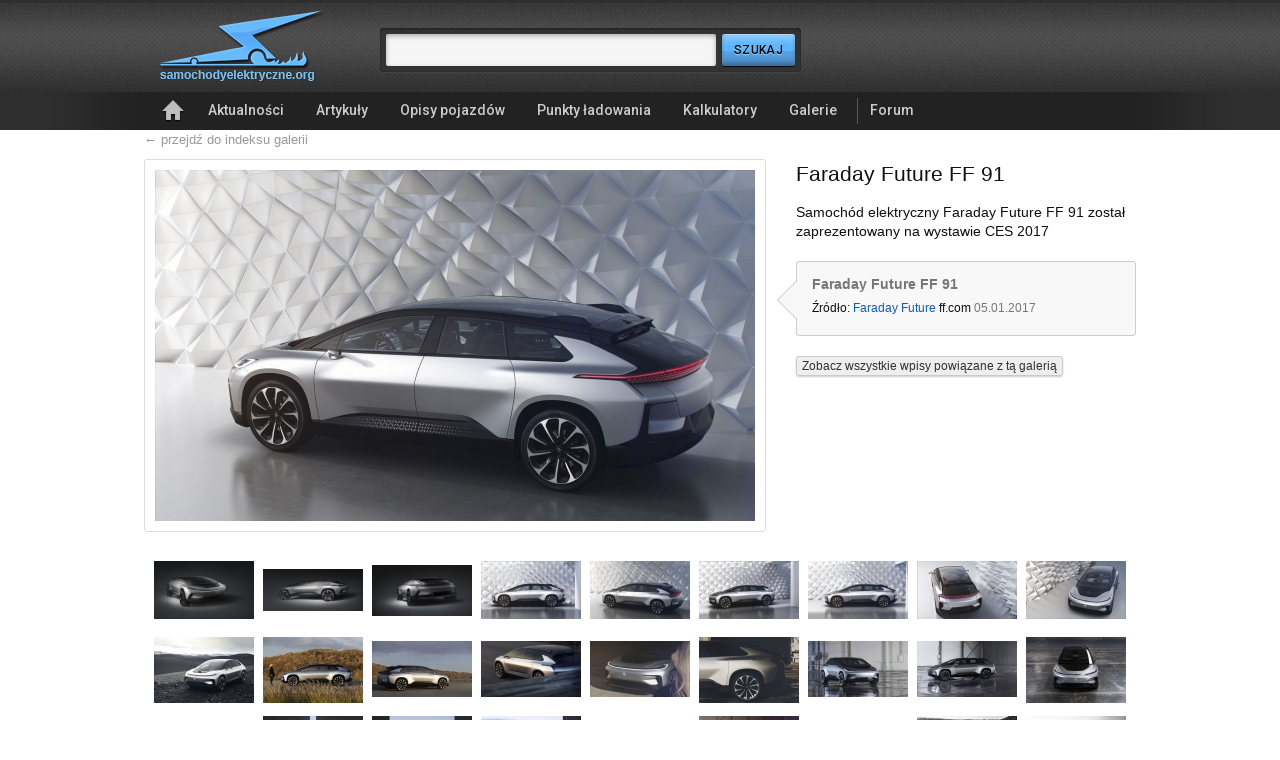

--- FILE ---
content_type: text/html; charset=utf-8
request_url: http://samochodyelektryczne.org/galerie/faraday_future_ff_91/faraday_future_ff_91_5.htm
body_size: 4682
content:
<!DOCTYPE html>
<html lang=pl>
<head>
    <meta charset=utf-8>
    <title>Faraday Future FF 91 – SamochodyElektryczne.org</title>
    <meta name=robots content="index,follow,archive,noodp,noydir">
    <meta name="description" lang="pl" content="Największy polski serwis o pojazdach elektrycznych. Aktualności z kraju i ze świata, opis&nbsp;ponad 750 pojazdów, zdjęcia, filmy, analizy, punkty ładowania">
    <meta name="keywords" content="auta elektryczne, motocykle elektryczne, ciężarówki elektryczne, punkty ładowania, terminale ładowania, szybka ładowarka, szybkie ładowanie, infrastruktura ładowania, akumulatory litowo-jonowe, ceny samochodów elektrycznych, EV, rowery elektryczne, napędy trakcyjne, silniki trakcyjne">
    <link href='http://fonts.googleapis.com/css?family=Roboto:500&amp;subset=latin-ext' rel='stylesheet' type='text/css'>
    <link rel="stylesheet" type="text/css" href="../../tpl/css/common/index3.css?v=20122.06.19">
	<link rel="alternate" type="application/rss+xml" title="RSS" href="http://samochodyelektryczne.org/rss/latest.xml">
    <link rel="icon" type="image/png" href="../../gfx/favicon1.png">
    <!--[if lt IE 9]><script>document.createElement("header");document.createElement("footer");document.createElement("section");document.createElement("aside");document.createElement("nav");document.createElement("article");document.createElement("hgroup" );document.createElement("time");</script><![endif]-->
	<script type="text/javascript" src="https://ajax.googleapis.com/ajax/libs/jquery/1.7/jquery.min.js"></script>
</head>
    


<body>

<!--
<style type="text/css">
#cookie-police{border-radius:3px;box-shadow:0 0 3px #aaa;width:900px;background:#ffa;border: 1px solid #B7B7B7;font-size:11px;line-height: 1.4;margin:10px auto;padding:15px 0;position:relative;text-align:center;}
#cookie-close{cursor:pointer;position:absolute;right:10px;top:5px;background:url('../../gfx/close-small.gif') no-repeat left 3px transparent;padding-left:14px;}
#cookie-police a{color:#0E5DCA;text-decoration:underline;}
</style>
<div id="cookie-police">
    <p>
        Strona korzysta z plików cookies w celu realizacji usług i zgodnie z
        <a href="http://www.samochodyelektryczne.org/polityka_plikow_cookies.htm">Polityką Plików Cookies</a>.
        <br> Możesz określić warunki przechowywania lub dostępu do plików cookies w Twojej przeglądarce internetowej.
    </p>
    <span id="cookie-close" class="btn"> zamknij</span>
</div>
-->	

<!--TOP--><header id="top">
    <!--logo--><h1 id="logo">
        <a href="../../">
            <img src="../../tpl/gfx/samochody-elektryczne-logo.png" alt="SamochodyElektryczne.org">
        </a>
    <!--/logo--></h1>

    <!--search--><form id="search" method="post" action="../../szukaj/index.htm" class="search">
        <fieldset>
            <input class="res1 sty3" type="text" name="search_query" required >
            <input class="res1" id="button-search" type="submit" value="Szukaj" title="Szukaj" name="search">
        </fieldset>
    <!--/search--></form>

    <!--toolbar--><div id="toolbar">
        <ul>
			            	<!-- <li><a href="../../logowanie.html">Logowanie</a></li> -->
            	<!-- <li><a href="../../rejestracja/">Rejestracja</a></li> -->
			      
        </ul>
    <!--/toolbar--></div>

    <!--navigation--><nav id="navigation">
        <ul>
            <li><a href="../../" title="Strona główna" class="icon-home">Strona główna</a></li>
            <li><a href="../../kategorie/display_rotator.htm">Aktualności</a></li>
            <li><a href="../../kategorie/display_right1.htm">Artykuły</a></li>
            <li><a href="../../kategorie/display_left.htm">Opisy pojazdów</a></li>
            <li><a href="../../kategorie/display_right2.htm">Punkty ładowania</a></li>
            <li><a href="../../kalkulatory/">Kalkulatory</a></li>
            <li><a href="../../galerie/">Galerie</a></li>
            <li class="forum"><a href="http://forum.samochodyelektryczne.org/">Forum</a></li>
        </ul>
    <!--/navigation--></nav>

<!--/TOP--></header>

	



	<!-- ponizszy kod dodany jest do obslugi komunikatow pod naglowkiem -->
												<!-- end -->










<section id="main2">  

    <a class="back" href="../../galerie/index.htm" class="index">&larr; przejdź do indeksu galerii</a>
 

	<!-- 
  <div id="google_top">
    <script type="text/javascript">
        google_ad_client = "ca-pub-4355095907713690";
        google_ad_slot = "6301973342";
        google_ad_width = 750;
        google_ad_height = 200;
    </script>
	-->
    <!-- SEorg Galeria Billboard :: 750x200, utworzono 16-07-12 -->
 
<!-- 
   <script type="text/javascript"
    src="//pagead2.googlesyndication.com/pagead/show_ads.js">
    </script>
  </div>
-->


    <!--
        -->

    <div id="gallery-showitem">
        <div class="marker1">
            <a href="../../img/faraday_future_ff_91/zoom/faraday_future_ff_91_5.jpg">
                <img src="../../img/faraday_future_ff_91/1/faraday_future_ff_91_5.jpg" alt="Faraday Future FF 91">
            </a>
        </div>

        <div class="marker2">
            <h1 class="list-articles-head">Faraday Future FF 91</h1>
            <p>Samochód elektryczny Faraday Future FF 91 został zaprezentowany na wystawie CES 2017</p>
            <ul>
                <li><strong>Faraday Future FF 91</strong></li>
                
                            <li>
                    Źródło: <a href="https://www.ff.com/en/media/ff-91-press-release/">Faraday Future</a> <cite>ff.com</cite> <time>05.01.2017</time>                </li>
             
            </ul>     
            
            
            
				<p>
                <a class="sty6" href="powiazane.htm">Zobacz wszystkie wpisy powiązane z tą galerią</a>
                </p>
                <!--<h3>Powiązane artykuły</h3>
                <ul>
                                        <li><a href="../../faraday_future_ff_91.htm">Faraday Future FF 91</a></li>
                                        <li><a href="../../faraday_future_ff_91_na_wystawie_ces_2017.htm">Faraday Future FF 91 na wystawie CES 2017</a></li>
                                        <li><a href="../../faraday_future_ff_91_-_64000_rezerwacji_w_36_godzin.htm">Faraday Future FF 91 - 64.000 rezerwacji w 36 godzin?</a></li>
                                        <li><a href="../../faraday_future_chyli_sie_ku_upadkowi.htm">Faraday Future chyli się ku upadkowi</a></li>
                                        <li><a href="../../faraday_future_demonstruje_ff_91_w_ruchu_ulicznym.htm">Faraday Future demonstruje FF 91 w ruchu ulicznym</a></li>
                                        <li><a href="../../faraday_future_przygotowuje_sie_do_startu_ff_91_w_pikes_peak.htm">Faraday Future przygotowuje się do startu FF 91 w Pikes Peak</a></li>
                                        <li><a href="../../faraday_future_nie_zbuduje_zakladu_w_nevadzie__sytuacja_podbramkowa.htm">Faraday Future nie zbuduje zakładu w Nevadzie. Sytuacja podbramkowa</a></li>
                                        <li><a href="../../faraday_future_zamierza_leasingowac_zaklad_produkcyjny_w_kalifornii.htm">Faraday Future zamierza leasingować zakład produkcyjny w Kalifornii</a></li>
                                    </ul>

                                    <footer>
                        <a href="powiazane.htm">Pokaż wszystkie powiązane artykuły &raquo;</a>
                    </footer>
                -->

                    </div>

            </div>

    <div id="gallery-thumbs">
        <ul>
                                    <li>
                <a href="../../galerie/faraday_future_ff_91/faraday_future_ff_91_1.htm">
                    <img src="../../img/faraday_future_ff_91/3/faraday_future_ff_91_1.jpg" alt="Faraday Future FF 91">
                </a>
            </li>
                        <li>
                <a href="../../galerie/faraday_future_ff_91/faraday_future_ff_91_2.htm">
                    <img src="../../img/faraday_future_ff_91/3/faraday_future_ff_91_2.jpg" alt="Faraday Future FF 91">
                </a>
            </li>
                        <li>
                <a href="../../galerie/faraday_future_ff_91/faraday_future_ff_91_3.htm">
                    <img src="../../img/faraday_future_ff_91/3/faraday_future_ff_91_3.jpg" alt="Faraday Future FF 91">
                </a>
            </li>
                        <li>
                <a href="../../galerie/faraday_future_ff_91/faraday_future_ff_91_4.htm">
                    <img src="../../img/faraday_future_ff_91/3/faraday_future_ff_91_4.jpg" alt="Faraday Future FF 91">
                </a>
            </li>
                        <li>
                <a href="../../galerie/faraday_future_ff_91/faraday_future_ff_91_5.htm">
                    <img src="../../img/faraday_future_ff_91/3/faraday_future_ff_91_5.jpg" alt="Faraday Future FF 91">
                </a>
            </li>
                        <li>
                <a href="../../galerie/faraday_future_ff_91/faraday_future_ff_91_6.htm">
                    <img src="../../img/faraday_future_ff_91/3/faraday_future_ff_91_6.jpg" alt="Faraday Future FF 91">
                </a>
            </li>
                        <li>
                <a href="../../galerie/faraday_future_ff_91/faraday_future_ff_91_7.htm">
                    <img src="../../img/faraday_future_ff_91/3/faraday_future_ff_91_7.jpg" alt="Faraday Future FF 91">
                </a>
            </li>
                        <li>
                <a href="../../galerie/faraday_future_ff_91/faraday_future_ff_91_8.htm">
                    <img src="../../img/faraday_future_ff_91/3/faraday_future_ff_91_8.jpg" alt="Faraday Future FF 91">
                </a>
            </li>
                        <li>
                <a href="../../galerie/faraday_future_ff_91/faraday_future_ff_91_9.htm">
                    <img src="../../img/faraday_future_ff_91/3/faraday_future_ff_91_9.jpg" alt="Faraday Future FF 91">
                </a>
            </li>
                        <li>
                <a href="../../galerie/faraday_future_ff_91/faraday_future_ff_91_10.htm">
                    <img src="../../img/faraday_future_ff_91/3/faraday_future_ff_91_10.jpg" alt="Faraday Future FF 91">
                </a>
            </li>
                        <li>
                <a href="../../galerie/faraday_future_ff_91/faraday_future_ff_91_11.htm">
                    <img src="../../img/faraday_future_ff_91/3/faraday_future_ff_91_11.jpg" alt="Faraday Future FF 91">
                </a>
            </li>
                        <li>
                <a href="../../galerie/faraday_future_ff_91/faraday_future_ff_91_12.htm">
                    <img src="../../img/faraday_future_ff_91/3/faraday_future_ff_91_12.jpg" alt="Faraday Future FF 91">
                </a>
            </li>
                        <li>
                <a href="../../galerie/faraday_future_ff_91/faraday_future_ff_91_13.htm">
                    <img src="../../img/faraday_future_ff_91/3/faraday_future_ff_91_13.jpg" alt="Faraday Future FF 91">
                </a>
            </li>
                        <li>
                <a href="../../galerie/faraday_future_ff_91/faraday_future_ff_91_14.htm">
                    <img src="../../img/faraday_future_ff_91/3/faraday_future_ff_91_14.jpg" alt="Faraday Future FF 91">
                </a>
            </li>
                        <li>
                <a href="../../galerie/faraday_future_ff_91/faraday_future_ff_91_15.htm">
                    <img src="../../img/faraday_future_ff_91/3/faraday_future_ff_91_15.jpg" alt="Faraday Future FF 91">
                </a>
            </li>
                        <li>
                <a href="../../galerie/faraday_future_ff_91/faraday_future_ff_91_16.htm">
                    <img src="../../img/faraday_future_ff_91/3/faraday_future_ff_91_16.jpg" alt="Faraday Future FF 91">
                </a>
            </li>
                        <li>
                <a href="../../galerie/faraday_future_ff_91/faraday_future_ff_91_17.htm">
                    <img src="../../img/faraday_future_ff_91/3/faraday_future_ff_91_17.jpg" alt="Faraday Future FF 91">
                </a>
            </li>
                        <li>
                <a href="../../galerie/faraday_future_ff_91/faraday_future_ff_91_18.htm">
                    <img src="../../img/faraday_future_ff_91/3/faraday_future_ff_91_18.jpg" alt="Faraday Future FF 91">
                </a>
            </li>
                        <li>
                <a href="../../galerie/faraday_future_ff_91/faraday_future_ff_91_19.htm">
                    <img src="../../img/faraday_future_ff_91/3/faraday_future_ff_91_19.jpg" alt="Faraday Future FF 91">
                </a>
            </li>
                        <li>
                <a href="../../galerie/faraday_future_ff_91/faraday_future_ff_91_20.htm">
                    <img src="../../img/faraday_future_ff_91/3/faraday_future_ff_91_20.jpg" alt="Faraday Future FF 91">
                </a>
            </li>
                        <li>
                <a href="../../galerie/faraday_future_ff_91/faraday_future_ff_91_21.htm">
                    <img src="../../img/faraday_future_ff_91/3/faraday_future_ff_91_21.jpg" alt="Faraday Future FF 91">
                </a>
            </li>
                        <li>
                <a href="../../galerie/faraday_future_ff_91/faraday_future_ff_91_22.htm">
                    <img src="../../img/faraday_future_ff_91/3/faraday_future_ff_91_22.jpg" alt="Faraday Future FF 91">
                </a>
            </li>
                        <li>
                <a href="../../galerie/faraday_future_ff_91/faraday_future_ff_91_23.htm">
                    <img src="../../img/faraday_future_ff_91/3/faraday_future_ff_91_23.jpg" alt="Faraday Future FF 91">
                </a>
            </li>
                        <li>
                <a href="../../galerie/faraday_future_ff_91/faraday_future_ff_91_24.htm">
                    <img src="../../img/faraday_future_ff_91/3/faraday_future_ff_91_24.jpg" alt="Faraday Future FF 91">
                </a>
            </li>
                        <li>
                <a href="../../galerie/faraday_future_ff_91/faraday_future_ff_91_25.htm">
                    <img src="../../img/faraday_future_ff_91/3/faraday_future_ff_91_25.jpg" alt="Faraday Future FF 91">
                </a>
            </li>
                        <li>
                <a href="../../galerie/faraday_future_ff_91/faraday_future_ff_91_26.htm">
                    <img src="../../img/faraday_future_ff_91/3/faraday_future_ff_91_26.jpg" alt="Faraday Future FF 91">
                </a>
            </li>
                        <li>
                <a href="../../galerie/faraday_future_ff_91/faraday_future_ff_91_27.htm">
                    <img src="../../img/faraday_future_ff_91/3/faraday_future_ff_91_27.jpg" alt="Faraday Future FF 91">
                </a>
            </li>
                        <li>
                <a href="../../galerie/faraday_future_ff_91/faraday_future_ff_91_28.htm">
                    <img src="../../img/faraday_future_ff_91/3/faraday_future_ff_91_28.jpg" alt="Faraday Future FF 91">
                </a>
            </li>
                        <li>
                <a href="../../galerie/faraday_future_ff_91/faraday_future_ff_91_29.htm">
                    <img src="../../img/faraday_future_ff_91/3/faraday_future_ff_91_29.jpg" alt="Faraday Future FF 91">
                </a>
            </li>
                        <li>
                <a href="../../galerie/faraday_future_ff_91/faraday_future_ff_91_30.htm">
                    <img src="../../img/faraday_future_ff_91/3/faraday_future_ff_91_30.jpg" alt="Faraday Future FF 91">
                </a>
            </li>
                        <li>
                <a href="../../galerie/faraday_future_ff_91/faraday_future_ff_91_31.htm">
                    <img src="../../img/faraday_future_ff_91/3/faraday_future_ff_91_31.jpg" alt="Faraday Future FF 91">
                </a>
            </li>
                        <li>
                <a href="../../galerie/faraday_future_ff_91/faraday_future_ff_91_32.htm">
                    <img src="../../img/faraday_future_ff_91/3/faraday_future_ff_91_32.jpg" alt="Faraday Future FF 91">
                </a>
            </li>
                        <li>
                <a href="../../galerie/faraday_future_ff_91/faraday_future_ff_91_33.htm">
                    <img src="../../img/faraday_future_ff_91/3/faraday_future_ff_91_33.jpg" alt="Faraday Future FF 91">
                </a>
            </li>
                        <li>
                <a href="../../galerie/faraday_future_ff_91/faraday_future_ff_91_34.htm">
                    <img src="../../img/faraday_future_ff_91/3/faraday_future_ff_91_34.jpg" alt="Faraday Future FF 91">
                </a>
            </li>
                        <li>
                <a href="../../galerie/faraday_future_ff_91/faraday_future_ff_91_35.htm">
                    <img src="../../img/faraday_future_ff_91/3/faraday_future_ff_91_35.jpg" alt="Faraday Future FF 91">
                </a>
            </li>
                        <li>
                <a href="../../galerie/faraday_future_ff_91/faraday_future_ff_91_36.htm">
                    <img src="../../img/faraday_future_ff_91/3/faraday_future_ff_91_36.jpg" alt="Faraday Future FF 91">
                </a>
            </li>
                        <li>
                <a href="../../galerie/faraday_future_ff_91/faraday_future_ff_91_37.htm">
                    <img src="../../img/faraday_future_ff_91/3/faraday_future_ff_91_37.jpg" alt="Faraday Future FF 91 - kabel do ładowania z terminalu garażowego">
                </a>
            </li>
                        <li>
                <a href="../../galerie/faraday_future_ff_91/faraday_future_ff_91_38.htm">
                    <img src="../../img/faraday_future_ff_91/3/faraday_future_ff_91_38.jpg" alt="Faraday Future FF 91 - garażowy terminal ładowania">
                </a>
            </li>
                        <li>
                <a href="../../galerie/faraday_future_ff_91/faraday_future_ff_91_39.htm">
                    <img src="../../img/faraday_future_ff_91/3/faraday_future_ff_91_39.jpg" alt="Faraday Future FF 91">
                </a>
            </li>
                        <li>
                <a href="../../galerie/faraday_future_ff_91/faraday_future_ff_91_40.htm">
                    <img src="../../img/faraday_future_ff_91/3/faraday_future_ff_91_40.jpg" alt="Faraday Future FF 91">
                </a>
            </li>
                        <li>
                <a href="../../galerie/faraday_future_ff_91/faraday_future_ff_91_41.htm">
                    <img src="../../img/faraday_future_ff_91/3/faraday_future_ff_91_41.jpg" alt="Faraday Future FF 91">
                </a>
            </li>
                        <li>
                <a href="../../galerie/faraday_future_ff_91/faraday_future_ff_91_42.htm">
                    <img src="../../img/faraday_future_ff_91/3/faraday_future_ff_91_42.jpg" alt="Faraday Future FF 91">
                </a>
            </li>
                        <li>
                <a href="../../galerie/faraday_future_ff_91/faraday_future_ff_91_43.htm">
                    <img src="../../img/faraday_future_ff_91/3/faraday_future_ff_91_43.jpg" alt="Faraday Future FF 91">
                </a>
            </li>
                        <li>
                <a href="../../galerie/faraday_future_ff_91/faraday_future_ff_91_44.htm">
                    <img src="../../img/faraday_future_ff_91/3/faraday_future_ff_91_44.jpg" alt="Faraday Future FF 91">
                </a>
            </li>
                        <li>
                <a href="../../galerie/faraday_future_ff_91/faraday_future_ff_91_45.htm">
                    <img src="../../img/faraday_future_ff_91/3/faraday_future_ff_91_45.jpg" alt="Faraday Future FF 91">
                </a>
            </li>
                        <li>
                <a href="../../galerie/faraday_future_ff_91/faraday_future_ff_91_46.htm">
                    <img src="../../img/faraday_future_ff_91/3/faraday_future_ff_91_46.jpg" alt="Faraday Future FF 91">
                </a>
            </li>
                        <li>
                <a href="../../galerie/faraday_future_ff_91/faraday_future_ff_91_47.htm">
                    <img src="../../img/faraday_future_ff_91/3/faraday_future_ff_91_47.jpg" alt="Faraday Future FF 91">
                </a>
            </li>
                        <li>
                <a href="../../galerie/faraday_future_ff_91/faraday_future_ff_91_48.htm">
                    <img src="../../img/faraday_future_ff_91/3/faraday_future_ff_91_48.jpg" alt="Faraday Future FF 91">
                </a>
            </li>
                        <li>
                <a href="../../galerie/faraday_future_ff_91/faraday_future_ff_91_49.htm">
                    <img src="../../img/faraday_future_ff_91/3/faraday_future_ff_91_49.jpg" alt="Faraday Future FF 91">
                </a>
            </li>
                        <li>
                <a href="../../galerie/faraday_future_ff_91/faraday_future_ff_91_50.htm">
                    <img src="../../img/faraday_future_ff_91/3/faraday_future_ff_91_50.jpg" alt="Faraday Future FF 91">
                </a>
            </li>
                        <li>
                <a href="../../galerie/faraday_future_ff_91/faraday_future_ff_91_51.htm">
                    <img src="../../img/faraday_future_ff_91/3/faraday_future_ff_91_51.jpg" alt="Faraday Future FF 91">
                </a>
            </li>
                        <li>
                <a href="../../galerie/faraday_future_ff_91/faraday_future_ff_91_52.htm">
                    <img src="../../img/faraday_future_ff_91/3/faraday_future_ff_91_52.jpg" alt="Faraday Future FF 91">
                </a>
            </li>
                        <li>
                <a href="../../galerie/faraday_future_ff_91/faraday_future_ff_91_53.htm">
                    <img src="../../img/faraday_future_ff_91/3/faraday_future_ff_91_53.jpg" alt="Faraday Future FF 91">
                </a>
            </li>
                        <li>
                <a href="../../galerie/faraday_future_ff_91/faraday_future_ff_91_54.htm">
                    <img src="../../img/faraday_future_ff_91/3/faraday_future_ff_91_54.jpg" alt="Faraday Future FF 91">
                </a>
            </li>
                        <li>
                <a href="../../galerie/faraday_future_ff_91/faraday_future_ff_91_55.htm">
                    <img src="../../img/faraday_future_ff_91/3/faraday_future_ff_91_55.jpg" alt="Faraday Future FF 91">
                </a>
            </li>
                        <li>
                <a href="../../galerie/faraday_future_ff_91/faraday_future_ff_91_56.htm">
                    <img src="../../img/faraday_future_ff_91/3/faraday_future_ff_91_56.jpg" alt="Faraday Future FF 91">
                </a>
            </li>
                        <li>
                <a href="../../galerie/faraday_future_ff_91/faraday_future_ff_91_57.htm">
                    <img src="../../img/faraday_future_ff_91/3/faraday_future_ff_91_57.jpg" alt="Faraday Future FF 91">
                </a>
            </li>
                        <li>
                <a href="../../galerie/faraday_future_ff_91/faraday_future_ff_91_58.htm">
                    <img src="../../img/faraday_future_ff_91/3/faraday_future_ff_91_58.jpg" alt="Faraday Future FF 91">
                </a>
            </li>
                        <li>
                <a href="../../galerie/faraday_future_ff_91/faraday_future_ff_91_59.htm">
                    <img src="../../img/faraday_future_ff_91/3/faraday_future_ff_91_59.jpg" alt="Faraday Future FF 91">
                </a>
            </li>
                        <li>
                <a href="../../galerie/faraday_future_ff_91/faraday_future_ff_91_60.htm">
                    <img src="../../img/faraday_future_ff_91/3/faraday_future_ff_91_60.jpg" alt="Faraday Future FF 91">
                </a>
            </li>
                        <li>
                <a href="../../galerie/faraday_future_ff_91/faraday_future_ff_91_61.htm">
                    <img src="../../img/faraday_future_ff_91/3/faraday_future_ff_91_61.jpg" alt="Faraday Future FF 91">
                </a>
            </li>
                        <li>
                <a href="../../galerie/faraday_future_ff_91/faraday_future_ff_91_62.htm">
                    <img src="../../img/faraday_future_ff_91/3/faraday_future_ff_91_62.jpg" alt="Faraday Future FF 91">
                </a>
            </li>
                    </ul>
    </div>
  

	<!--
  <div id="google_top">
    <script type="text/javascript"><!--
    google_ad_client = "pub-4355095907713690";
    /* SEorg Galeria TOP :: 728x90, utworzono 11-03-02 */
    google_ad_slot = "2959990262";
    google_ad_width = 728;
    google_ad_height = 90;
	-->

	<!--
    </script>
    <script type="text/javascript"
    src="http://pagead2.googlesyndication.com/pagead/show_ads.js">
    </script>
  </div>
	-->


    <form method="post" class="comments" action="../../galerie/faraday_future_ff_91/faraday_future_ff_91_5.htm#comments">
        <fieldset>
                            <!--<div class="comment-off">
                    <legend>Komentarze</legend>
                    <p>Możliwość dodawania komentarzy jest dostępna jedynie dla zarejestrowanych użytkowników.</p>
                </div>-->
                    </fieldset>
    </form>

    <div id="comments" class="comment-list">  
						<h2>Komentarze <span>(0)</span></h2>
			<div class="comment-off">	
				<p>Możliwość dodawania komentarzy jest dostępna jedynie dla zarejestrowanych użytkowników.</p>
			</div>
			


        <script src="../../lib/js/sblam.js.php" type="text/javascript"></script>
        
 				    
        <div class="marker5">
                    </div>
	</div>
  
  
		</section>











    <!--FOOTER--><footer id="footer">
        <div>
            <div id="copyright">
                Copyright © 2008-2025                SamochodyElektryczne.org                <br>
                &ndash;&nbsp;wszelkie prawa zastrzeżone <br>
                   
                <ul>
                    <li><!--Reklama:--></li>
                    <li></li>
                </ul>
            </div>

            <ul class="marker1">
                <li><a href="../../o_serwisie.htm">O serwisie</a></li>
                <li><a href="../../kontakt.htm">Kontakt</a></li>
                <li><a href="../../regulamin.htm">Regulamin</a></li>
				<li><a href="../../polityka_plikow_cookies.htm">Polityka plików cookies</a></li>					
            </ul>
 
            <ul class="marker2">
                <li><a href="../../reklama.htm">Reklama</a></li>
                <li><a href="../../nasze_banery.htm">Nasze banery</a></li>
                <li><a href="../../kategorie/">Kategorie</a></li>
            </ul>

            <ul class="marker3">
                <li id="social-facebook"><a href="http://www.facebook.com/pages/SamochodyElektryczneorg/183564491654352" title="Facebook">Facebook</a></li>
				<li id="social-twitter"><a href="https://twitter.com/SamochodyElektr" title="Twitter">Twitter</a></li>
                <li id="feed-rss"><a href="../../rss/" title="RSS">RSS</a></li>
            </ul>
        </div>


    <!--/FOOTER--></footer>


<script type="text/javascript">
var gaJsHost = (("https:" == document.location.protocol) ? "https://ssl." : "http://www.");
document.write(unescape("%3Cscript src='" + gaJsHost + "google-analytics.com/ga.js' type='text/javascript'%3E%3C/script%3E"));
</script>
<script type="text/javascript">
try {
var pageTracker = _gat._getTracker("UA-10389410-1");
pageTracker._trackPageview();
} catch(err) {}</script>

</body>
</html>



--- FILE ---
content_type: text/css
request_url: http://samochodyelektryczne.org/tpl/css/common/index3.css?v=20122.06.19
body_size: 9319
content:
@charset "utf-8"

/* Reset global */
html{
    overflow-y:scroll;
    background:##f5f5f5;
    }

body{
    margin:0;
    background:#ffffff;
    font:14px/1.4 arial,helvetica,sans-serif;
    color:#111; 
    min-width:992px;
    }

header,footer,section,aside,nav,article,hgroup,time,form{display:block;}
h1,h2,h3,h4,p,fieldset,ul{margin:0;}
h1,h2,h3,h4,h5,h6{font-weight:normal;}
ul{padding-left:0;}
li{list-style:none;}
cite{font-style:normal;}

img,fieldset{
    border:none;
    padding:0;
    }

/* Reset form controls */
.res1 {
    margin:0;
    padding:0;
    border:none;
    font:normal 14px/18px arial,helvetica,sans-serif;
    -moz-box-sizing:border-box;
    -webkit-box-sizing:border-box;
    box-sizing:border-box;
    }

.res1:focus{outline:none;}

button.res1::-moz-focus-inner,
input.res1::-moz-focus-inner{
    padding:0;
    border:none;
    outline:none;
    }

/* Style form controls text */
input.sty3{
    padding:0 0 0 8px;
    background-color:#fff;
    border:2px solid #5db5ff;
    border-radius:2px;
    box-shadow:inset rgba(0,0,0,.2) 0 1px 2px;
    color:#000;   
    font-family:verdana,arial,helvetica,sans-serif;
    height:36px; 
    line-height /*\**/: 32\px;
    }
        
        /* checkbox*/
        
        input.sty4{
            background-color:#fff;
            border:1px solid #999;
            border-radius:2px;
            box-shadow:inset rgba(0,0,0,.2) 0 1px 2px;
            color:#000;   
            font: 14px/19px tahoma,arial,helvetica,sans-serif;
            height:21px;  
            padding:0 0 0 5px;
            }

/* Style form controls textarea */
textarea.sty5{
    background:#fff;
    border:2px solid #5db5ff;
    border-radius:2px;
    box-shadow:inset rgba(0,0,0,.2) 0 1px 2px;
    color:#222;   
    font:14px/19px verdana,arial,helvetica,sans-serif;
    height:140px;
    width:600px;  
    padding:8px;
    margin-left:20px;
    }
    
/* Style form button */
.button-submit input,
#button-search{
    height:32px;   
    min-width:70px; 
    padding:0 12px;
    background:#5DB5FF;
    border-radius:3px; 
    color:#000;
    cursor:pointer;
    font-family:roboto,verdana,arial,helvetica,sans-serif;
    font-size:12px;
    position:relative;
    text-shadow:0 1px 1px rgba(255,255,255,.5);
    text-transform:uppercase;
    text-align:center;
    letter-spacing:.3px;
    }
    

#button-search{
    box-shadow:
        #000 0 1px 1px,
        inset rgba(0,0,0,.1) 0 -15px 0px,
        inset rgba(255,255,255, 0.3) 0 6px 6px,
        inset rgba(0,0,0,0.1) 0 -9px 5px,
        inset rgba(0,0,0,.3) 0 -3px 4px,
        inset rgba(255,255,255,0.3) 0 1px 0;
    }

/* Style anchor */
a.sty6{
    background:#eee;
    border:1px solid #cacaca;
    border-radius:3px;
    color:#333;
    padding:2px 5px;
    font-size:12px;
    box-shadow:rgba(0,0,0,.2) 0 1px 2px;
    }

a.sty6:hover{
    background:#f8f8f8;
    border-color:#aaa;
    color:#0E5DCA;
    box-shadow:rgba(0,100,150,.3) 0 1px 2px;
    }

/* Style global */
pre{
    border:1px solid #ddd;
    background:#fff;
    padding:3px;
    }

a{
    color:#111;
    text-decoration:none;
    }

a h2:hover{
    text-decoration:underline;
    }

#google_top{
    text-align:center;
    margin:auto;
    margin-bottom:10px;
    }


/* WIDGET-LOGIN */ 
#widget-login {
    position:absolute;
    padding:0;
    margin:0;
    top:0;
    right:0;
    bottom:0;
    left:0;
    background:rgba(255,255,255,.5);
    z-index:999;
    }

#widget-login .foot a{
    color:#2668aF;
    text-shadow:#fff 0 1px 0;
    }

#widget-login a:hover,
#widget-login a:focus{
    text-decoration:underline;
    }

#widget-login > div{
    margin:-210px 0 0 -192px;
    padding:20px 30px 30px 30px;
    width:312px;
    height:360px;
    left:50%;
    top:50%;
    position:absolute;
    background:#fff url('../../gfx/bg-login.jpg') no-repeat center top;
    border-radius:2px;
    border:5px solid #5db5ff;
    box-shadow:rgba(0,0,0,.4) 0 2px 5px;
    }

#widget-login .foot{
    border-top:1px solid #ddd;
    clear:both;
    padding-top:15px;
    position:relative;
    }

#widget-login .forgot-pass{
    background: url('../../gfx/icon-idea.png') no-repeat left 1px;
    padding-left:20px;
    }

#widget-login .not-registred{
    background: url('../../gfx/icon-user.png') no-repeat left 1px;
    padding-left:20px;
    }

#widget-login h1{
    margin-bottom:15px;
    color:#222;
    font-family: tahoma,arial,helvetica,sans-serif;
    font-size:18px;
    font-weight:bold;
    }

#widget-login label{
    font-size:12px;
    padding:3px 0;
    display:block;
    text-transform:uppercase;
    }

#widget-login p{
    margin-bottom:10px;
    clear:both;
    }

#widget-login .sty3{
    width:300px;     
    }

#widget-login .button-submit {
    overflow:hidden;
    margin-bottom:20px;
    padding-top:5px;
    }

#widget-login .back-home{
    width:25px;
    height:25px;
    position:absolute;
    top:10px;
    right:10px;
    }

#widget-login .back-home a{
    display:block;
    overflow:hidden;
    text-indent:-99em;
    width:25px;
    height:25px;
    background: url('../../gfx/icon-close.png') no-repeat center center;
    }










/* PROFILE-EDIT */     
#profile-edit {
    padding-left:80px;
    }

#profile-edit h1{
    margin-bottom:25px;
    color:#444;
    font-size:16px;
    font-weight:bold;
    }

#profile-edit h1 strong{
    color:#5db5ff
    }

#profile-edit h2{
    padding-top:20px;
    margin-bottom:15px;
    color:#444;
    font-size:16px;
    font-weight:bold;
    }

#profile-edit label{
    font-size:12px;
    padding:10px 10px 0 0;
    float:left;
    min-height:26px;
    text-transform:uppercase;
    text-align:right;
    width:200px;    
    }

#profile-edit p{
    margin-bottom:10px;
    clear:both;
    }

#profile-edit .sty3{
    width:300px;     
    }

#profile-edit .button-submit {
    overflow:hidden;
    margin-bottom:40px;
    padding-top:30px;
    }

#profile-edit .button-submit input{
    left:215px;
    }


#profile-edit .sty4{
    vertical-align:top;
    position:relative;
    top:9px;    
    }









/* PROFILE */     
#profile {
    padding-left:80px;
    }

#profile a{
    text-decoration:underline;
    }   

#profile h1{
    margin-bottom:25px;
    color:#444;
    font-size:16px;
    font-weight:bold;
    }

#profile h1 strong{
    color:#5DB5FF
    }

#profile dl{
    margin:0;
    padding-bottom:40px;
    }

#profile dt{
    font-size:12px;
    padding:2px 14px 11px 0;
    float:left;
    text-transform:uppercase;
    text-align:right;
    width:200px; 
    clear:left;   
    }

#profile dd{
    color:#000000;
    font-size:14px;
    padding:0 10px 13px 0;
    width:700px; 
    clear:right;    
    }









/* REGISTRATION */     
#registration {
    padding-left:80px;
    }
#registration a{
    text-decoration:underline;
    }  
#registration h1{
    margin-bottom:25px;
    color:#444;
    font-size:16px;
    font-weight:bold;
    }

#registration h1 strong{
    color:#5db5ff
    }

#registration h2{
    padding-top:20px;
    margin-bottom:15px;
    color:#444;
    font-size:16px;
    font-weight:bold;
    }

#registration label{
    font-size:12px;
    padding:10px 10px 0 0;
    float:left;
    min-height:26px;
    text-transform:uppercase;
    text-align:right;
    width:200px;    
    }

#registration .marker2{
    padding-top:15px;
    padding-left:206px;
    }

#registration .marker3 {
    padding-left:210px;
    }

#registration .marker3 img{
    display:block;
    border:1px solid #ccc;
    margin-bottom:10px;
    }

#registration .marker3 span{
    clear:both;
    display:block;
    margin-bottom:10px;
    }

#registration .marker2 label{
    font-size:inherit;
    padding:0;
    float:none;
    display:inline-block;
    min-height:auto;
    text-transform:none;
    text-align:left;
    width:auto;    
    }

#registration .marker2 input{
    vertical-align:top;
    position:relative;
    top:2px;    
    }

#registration label.marker1{
    padding-top:0px;
    min-height:36px;
    }

#registration label.marker1 span{
    font-size:11px;
    display:block;
    text-transform:none;
    }

#registration p{
    margin-bottom:10px;
    clear:both;
    }

#registration .sty3{
    width:300px;     
    }

#registration .button-submit {
    overflow:hidden;
    margin-bottom:40px;
    padding-top:20px;
    }

#registration .button-submit input{
    left:210px;
    }


#registration .sty4{
    vertical-align:top;
    position:relative;
    top:9px;    
    }






/* RESET-PASSWORD */     
#reset-password {
    padding-left:80px;
    }

#reset-password a{
    text-decoration:underline;
    }  

#reset-password h1{
    margin-bottom:5px;
    color:#444;
    font-size:16px;
    font-weight:bold;
    }

#reset-password h1 strong{
    color:#5db5ff
    }

#reset-password h2{
    padding-top:20px;
    margin-bottom:15px;
    color:#444;
    font-size:16px;
    font-weight:bold;
    }

#reset-password label{
    font-size:12px;
    padding:10px 10px 0 0;
    float:left;
    min-height:26px;
    text-transform:uppercase;
    text-align:right;
    width:200px;    
    }

#reset-password .marker2{
    padding-top:15px;
    padding-left:206px;
    }

#reset-password .marker3 {
    padding-left:210px;
    }

#reset-password .marker3 img{
    display:block;
    border:1px solid #ccc;
    margin-bottom:10px;
    }

#reset-password .marker3 span{
    clear:both;
    display:block;
    margin-bottom:10px;
    }

#reset-password .marker2 label{
    font-size:inherit;
    padding:0;
    float:none;
    display:inline-block;
    min-height:auto;
    text-transform:none;
    text-align:left;
    width:auto;    
    }

#reset-password .marker2 input{
    vertical-align:top;
    position:relative;
    top:2px;    
    }

#reset-password label.marker1{
    padding-top:0px;
    min-height:36px;
    }

#reset-password label.marker1 span{
    font-size:11px;
    display:block;
    text-transform:none;
    }

#reset-password p{
    margin-bottom:10px;
    clear:both;
    }

#reset-password p.marker1{
    margin-bottom:30px;
    }

#reset-password .sty3{
    width:300px;     
    }

#reset-password .button-submit {
    overflow:hidden;
    margin-bottom:40px;
    padding-top:20px;
    }

#reset-password .button-submit input{
    left:215px;
    }

#reset-password .sty4{
    vertical-align:top;
    position:relative;
    top:9px;    
    }






/* DIALOG */
body .dialog-wrap1{
    width:932px;
    margin:auto;
    clear:both;
    margin-bottom:30px;
    }

.dialog-error a,
.dialog-ok a,
.dialog-info a,
.dialog-help a{
    color:#fff;
    text-decoration:underline;
    } 

.dialog-warning a{
    color:#000;
    text-decoration:underline;
    }

.dialog-error{
    margin-bottom:10px;
    border-radius:3px;
    background:#830;
    background: -webkit-linear-gradient(top,  #883300 0%,#be2603 100%); 
    background: -o-linear-gradient(top,  #883300 0%,#be2603 100%);
    background: -ms-linear-gradient(top,  #883300 0%,#be2603 100%);
    background: linear-gradient(to bottom,  #883300 0%,#be2603 100%);
    box-shadow:inset 0 0 3px rgba(0, 0, 0, 0.7), rgba(0,0,0,.5) 0 0px 3px;
    }
.dialog-error span{
    color:#fff;
    padding:19px 20px 20px 70px;
    display:block;
    background:url('../../gfx/icon-error.png') no-repeat 10px 3px;
    }

.dialog-ok{
    margin-bottom:10px;
    border-radius:3px;
    background: #4a6e09;
    background: -webkit-linear-gradient(top,  #4a6e09 0%,#81ab48 100%); 
    background: -o-linear-gradient(top,  #4a6e09 0%,#81ab48 100%); 
    background: -ms-linear-gradient(top,  #4a6e09 0%,#81ab48 100%); 
    background: linear-gradient(to bottom,  #4a6e09 0%,#81ab48 100%); 
    box-shadow:inset 0 0 3px rgba(0, 0, 0, 0.7), rgba(0,0,0,.5) 0 0px 3px;
    }
.dialog-ok span{
    color:#fff;
    padding:19px 20px 20px 70px;
    display:block;
    background:url('../../gfx/icon-ok.png') no-repeat 10px 5px;
    }

.dialog-wrap1 span + span {
    border-top: 1px solid rgba(0,0,0,0.25);
    }

.dialog-info{
    margin-bottom:10px;
    border-radius:3px;
    background: #4a6e09;
    background: -webkit-linear-gradient(top,  #4a6e09 0%,#81ab48 100%); 
    background: -o-linear-gradient(top,  #4a6e09 0%,#81ab48 100%); 
    background: -ms-linear-gradient(top,  #4a6e09 0%,#81ab48 100%); 
    background: linear-gradient(to bottom,  #4a6e09 0%,#81ab48 100%); 
    box-shadow:inset 0 0 3px rgba(0, 0, 0, 0.7), rgba(0,0,0,.5) 0 0px 3px;
    }
.dialog-info span{
    color:#fff;
    padding:19px 20px 20px 70px;
    display:block;
    background:url('../../gfx/icon-info.png') no-repeat 10px 5px;
    }


 .dialog-warning{
    margin-bottom:10px;
    border-radius:3px;
    background: #f7b32e; /* Old browsers */
    background: -webkit-linear-gradient(top,  #f7b32e 0%,#ffe14d 100%);
    background: -o-linear-gradient(top,  #f7b32e 0%,#ffe14d 100%);
    background: -ms-linear-gradient(top,  #f7b32e 0%,#ffe14d 100%);
    background: linear-gradient(to bottom,  #f7b32e 0%,#ffe14d 100%);
    box-shadow:inset 0 0 3px rgba(0, 0, 0, 0.7), rgba(0,0,0,.5) 0 0px 3px;
    }
.dialog-warning span{
    color:#000;
    padding:19px 20px 20px 70px;
    display:block;
    background:url('../../gfx/icon-warning.png') no-repeat 10px 3px;
    }


 .dialog-help{
    margin-bottom:10px;
    border-radius:3px;
    background: #0f607b;
    background: -webkit-linear-gradient(top,  #0f607b 0%,#1c8bae 100%); 
    background: -o-linear-gradient(top,  #0f607b 0%,#1c8bae 100%); 
    background: -ms-linear-gradient(top,  #0f607b 0%,#1c8bae 100%);
    background: linear-gradient(to bottom,  #0f607b 0%,#1c8bae 100%);
    box-shadow:inset 0 0 3px rgba(0, 0, 0, 0.7), rgba(0,0,0,.5) 0 0px 3px;
    }
        
.dialog-help span{
    color:#fff;
    padding:19px 20px 20px 70px;
    display:block;
    background:url('../../gfx/icon-help.png') no-repeat 10px 5px;
    }

/* RESET 1 */
/* STYL 1 */
.sty1 {
    padding:6px 20px;
    border:1px solid #ccc;
    border-bottom-color:#999;
    font:normal 14px arial,helvetica,sans-serif;
    color:#000;
    background-color:#eee;
    cursor:pointer; 
    border-radius:2px;
    }

#main,
#main2,
#partners,
#footer > div{
    width:992px;
    margin:auto;
    clear:both;
    }

#main2{
    min-height:300px;
    }

/*-----------------------------------------------------------------------------*/

/* Header */
#top{
    background:#2f2f2f url('../../gfx/bg-header.png') repeat-x center 1px;
    /* margin-bottom:315px; */
    margin-bottom:10px;
    padding-top:92px;
    height:38px;
    position:relative; 
    }

/* Logo */
#logo{
    position:absolute;
    left:50%;
    top:10px;
    margin-left:-482px;
    }

#logo a,
#logo img{
    display:block;
    }

/* Search */
#search{
    position:absolute;
    left:50%;
    top:28px;
    margin-left:-260px;
    padding:6px;
    background:#333;
    border-radius:4px;
    box-shadow:inset #000 0 0 1px, inset rgba(0,0,0,.2) 0 2px 2px, 0 1px 0 rgba(255,255,255,.04);
    }

#search .sty3{
    float:left;
    width:330px;
    margin-right:6px;    
    border:none;
    box-shadow:inset rgba(0,0,0,.3) 0 2px 5px;
    height:32px;
    background-color:#f5f5f5;
    }

#button-search{
    float:left;
    }


/* TOOLBAR */
#toolbar{
    position:absolute;
    left:50%;
    top:37px;
    margin-left:240px;
    width:256px; 
    }

#toolbar li{
    margin-bottom:2px;
    margin-left:5px;
    font-size:13px;
    color:#999;
    float:left;
    }

#toolbar a{
    display:block;
    color:#ddd;
    text-shadow:rgba(0,0,0,.5) 0 1px 1px;
    padding:4px 8px;
    border-radius:4px;
    transition:background .3s;  
    }

#toolbar #logout{
    position:absolute;
    right:0;
    top:-37px;
    }

#toolbar #logout a{
    border-radius:0 0 4px 4px;
    white-space:nowrap;
    color:#aaa;
    }


#toolbar #logout a,
#toolbar a:hover,
#toolbar a:focus{
    outline:none;
    background:#333;
    box-shadow:inset #000 0 0 1px, inset rgba(0,0,0,.2) 0 2px 2px, 0 1px 0 rgba(255,255,255,.04);
    }

#toolbar #logout a:focus{
    outline:dotted 1px #fff;
    }



/* Navigation */
#navigation{
    clear:both;
    height:38px;
    font-family:roboto,arial,helvetica,sans-serif;
    background:#2f2f2f url('../../gfx/bg-navigation.png') repeat-y center top;
    }

#navigation ul{
    margin:0 auto;
    width:972px;
    padding-left:8px;
    padding-top:6px;
    }

#navigation li{
    float:left;
    list-style:none;
    margin-right:8px;
    }

#navigation a{
    display:block;
    padding:3px 12px 0;
    color:#ccc;
    font-size:14px;
    height:23px;
    transition:color .1s;
    border-radius:3px;
    }

#navigation a.icon-home{
    text-indent:-9999em;
    overflow:hidden;
    width:30px;
    height:26px;
    padding:0;
    background: url('../../gfx/icon-home.png') no-repeat left -1px;
    }

#navigation a.icon-home:hover,
#navigation a.icon-home:focus{
background-position:-30px -1px;
    }


#navigation a:hover,
#navigation a:focus{
    color:#fff;
    }
    
#navigation li.forum {
border-left:1px solid #555;}


#navigation .active a{
background:#444;
}



















/* MAIN */
#main header{
    margin-bottom:25px;
    }

#main h1{
    font-size:13px;
    text-transform:uppercase;
    box-shadow:rgba(0,0,0,.2) 0 1px 2px;
    font-family:roboto;
    letter-spacing:.3px;
    
    border-radius:2px;
    overflow:hidden;
    background:url('[data-uri]');
    }

#main h1 a,
#main h1 span{
    display:block;
    height:26px;
    padding:7px 0 0 16px; 
    }
 
#main h1 a{
    background:url('../../gfx/icon-arrow.png') no-repeat right 6px;
    } 
 
#main article{
    margin-bottom:25px;
    } 

#main article a,
#main header a{
    display:block;
    }         

#main article a{
    overflow:hidden;
    }

#main h2{
    padding-bottom:5px;
    line-height:1.3; 
    font-family:roboto,arial,helvetica,sans-serif;
    } 

#main img{ 
    display:block;  
    border-radius:2px;
    }  

#main footer{
    border-radius:2px;
    clear:both;
    text-align:right;
    margin-top:-10px;
    }

#main footer a{
    background:#eee;
    padding:5px;
    }

#main footer a:hover,
#main footer a:focus{
    background:#f8f8f8;
    }







/*NEWS*/
#news {
    margin-bottom:25px;
    float: left;
    margin-right: 20px;
    width: 552px;
    }

#news header{
    margin-bottom:22px;
    }

#news h1 {
    background-color:#AC0609;
    }

#news h1 a{    
    color:#eee;
    }

#news div{
    float:right;
    width:338px;
    clear:right;      
    }

#news article{
    margin-bottom:30px;
    }

#news h2{
    color:#a91C1C; 
    color:#a00000; 
    font-size:18px; 
    }    

/*VEHICLES*/
#vehicles{
    width:200px;
    float:left;
    margin-bottom:25px;
    }

#vehicles h1 {
    background-color:#333;
    }

#vehicles h1 a{
    color:#eee;
    }

#vehicles h2{
    font-size:15px; 
    }    




/*ARTICLES*/
#articles{
    width:200px;
    float:right;
    margin-bottom:25px;
    }

#articles h1 {
    background-color:#333;
    }

#articles h1 a{    
    color:#eee;
    }

#articles h2{
    font-size:15px; 
    } 







/* CHARGE-POINT */
#charge-points{
    margin-bottom:25px;
    clear:left;
    width:552px;
    float:left;
    }

#charge-points header{
    margin-bottom:15px;
    }

#charge-points h1 {
    background-color:#40800A;
    }

#charge-points h1 a{    
    color:#eee  
    }

#charge-points article{
    margin-bottom:0;
    position:relative;
    border-bottom: 1px solid #ddd;
    }

#charge-points article a{
    margin-bottom:2px;
    min-height:72px;
    padding-bottom:15px; 
    padding-top:7px;
    background:#fff;
    } 

#charge-points article:last-child a{
    border-bottom:none;
    }

#charge-points img:hover{
    opacity:1
    }

#charge-points h2{
    font-size:18px;
    margin-right:160px;
    padding-left:15px;
    margin-bottom:5px;
    color:#40800A;
    text-shadow:0 1px 2px #fff;
    display:inline-block;
    }   

#charge-points ul{
    padding-left:15px;
    margin:0;
    float:left;
    }

#charge-points li{
    list-style:none;
    font-size:12px;
    float:left;
    margin-right:7px;
    border-right:1px solid #ddd;
    padding-right:7px;
    min-height:39px;    
    }

#charge-points ul strong{
    font-size:32px;
    line-height:32px;
    float:left;
    font-weight:bold;
    color:#BB4606;
    margin-right:5px;
    text-align:right;
    min-width:72px;
    cursor:help;
    }

#charge-points ul span{
    float:left;
    font-size:12px;
    max-width:60px;
    }

#charge-points .charge-points-logo {
    position:absolute;
    right:5px;
    top:17px;
    } 

#charge-points div{
    float:left;
    }

#charge-points div img{
    float:left;
    margin-right:10px;
    cursor:help;
    }





/* COMMENTS */
#main #comments{
    margin-bottom:25px;
    clear:both;
    overflow:hidden;
    }

#main #comments section{
    margin-bottom:20px;
    float:left;
    width:480px;
    }

#main #comments section:last-child{width:512px}

#main #comments > header{
    margin-bottom:15px;
    }

#main #comments section header{
    margin-bottom:10px;
    font-size:14px;
    }

#main #comments h1 {
    background-color:#333;
    }

#main #comments h1 span{    
    color:#eee;
    }

#main #comments article{
    margin-bottom:0;
    position:relative;
    padding:0 10px;
    }

#main #comments article a{
    border-bottom:1px dotted #ccc;
    padding:5px 80px 10px 35px;
    background:url('../../gfx/icon-comments.png') no-repeat 1px 5px;
    } 

#main #comments article:last-child a{
    border-bottom:0;
    }

#main #comments article a:hover{
    text-decoration:underline;
    }

#main #comments h2{
    font-size:14px;
    padding-left:13px;
    padding-bottom:0;
    color:#888;
    }

#main #comments h3{
    font-size:14px;
    font-weight:normal;
    display:inline;
    }   

#main #comments time{
    position:absolute;
    right:13px;
    top:7px;
    color:#888;
    font-size:11px;
    }





/* PRICES */
#prices{
    width:420px;
    float:right;
    clear:right;
    }

#prices header{
    margin-bottom:15px;
    }

#prices h1 {
    background-color:#C0A000;
    }

#prices h1 a,
#prices h1 span{
    color:#fff;
    }

#prices ul{
    margin:0;
    padding:0;
    margin-bottom:25px;
    }

#prices li{
    list-style:none;
    padding:5px 10px 0;
    }

#prices li a{
    padding-bottom:10px;
    display:block;
    border-bottom:1px solid #ddd;
    }

#prices li a:hover{
    text-decoration:underline;
    }

#prices li:last-child a{
    border-bottom:none;
    }





/* CALCULATORS */
#calculators{
    margin-bottom:25px;
    width:420px;
    float:right;
    }

#calculators header{
    margin-bottom:15px;
    }

#calculators h1 {
    background-color:#0661B7;
    }

#calculators h1 a{
    color:#fff;
    }

#calculators ul{
    margin:0;
    padding:0;
    margin-bottom:25px;
    }

#calculators li{
    list-style:none;
    padding:5px 10px 0;
    }

#calculators li a{
    padding-bottom:10px;
    display:block;
    border-bottom:1px solid #ccc;
    }

#calculators li a:hover{
    text-decoration:underline;
    }

#calculators li:last-child a{
    border-bottom:none;
    }


















/* VIDEO */
#video{
    clear:both;
    margin-bottom:25px;
    }

#video header{
    margin-bottom:15px;
    }

#video h1 {
    background-color:#333;
    }
    
#video h1 span{    
    color:#eee;
    }
    
    
    
    

/* PARTNERS */
#partners {
    overflow:hidden;
    position:absolute;
    left:50%;
    top:153px;
    margin-left:-496px; 
    }

#partners ul{
    padding:0;
    margin:0;
    overflow:hidden;
    margin-left:-8px;
    }

#partners li{
    margin:0 0 8px 8px;
    background:#e8e8e8;
    background:#ccc;
    list-style:none;
    float:left;
    }

#partners .size1,
#partners .size1 a{
    width:135px;
    height:135px;
    }

#partners .size2,
#partners .size2 a{
    width:277px;
    height:135px;
    }

#partners li a{
    display:block;
    }

#partners footer{
    font-size:12px;
    text-align:right;
    padding-right:10px;
    color:#aaa;
    }

#partners footer a{
    color:#aaa;
    }





/* FOOTER */
#footer{
margin-top:50px;
    padding-top:30px;
    clear:both;
    padding-bottom:25px; 
    font-size:12px;
    background: url('../../gfx/bg-stopka.png') no-repeat center top;
    }
    
    

    
#footer a{
    color:#333;
    }

#footer > div{
    overflow:hidden;
    clear:both;

    }
    
#copyright{
    width:258px;
    float:left;
    padding-left:12px;
    margin-right:112px;
    padding-top:0px;
    color:#555;
    }

#footer .marker1,
#footer .marker2,
#footer .marker3{
    float:left;
    width:190px; 
    margin:0;
    padding:0;
    padding-bottom:15px;
    } 


#copyright ul{
    margin:0;
    padding:0;
    color:#444;
    }
       
#copyright ul li{
    list-style:none;
    float:left;
    margin-right:6px;
    }
     
#copyright ul a{
    color:#555;
    }

#footer .marker1 li,
#footer .marker2 li,
#footer .marker3 li{
    list-style:none;
    margin-bottom:2px;
    padding-right:20px;
    }

#footer a:hover{
    text-decoration:underline;
    }
    
#footer .marker2{
width:120px;
}

#footer .marker3{
width:230px;
float:right;
}
    
#footer .marker3 li{
    width:64px;
    float:left;
    padding-right:0;
    margin-right:10px;
    border-radius:50%;
    overflow:hidden;
    }
    
#footer .marker3 a {
    transition:all 0.3s ease;


}   
    
#footer #social-facebook a,
#footer #social-twitter a,
#footer #feed-rss a {
    width:64px;
    height:64px;
    display:block;
    overflow:hidden;
    text-indent:-999em;
    background-image: url('../../gfx/icon-social.png');
    background-repeat:none;
    } 

#footer #social-facebook a{
    background-position:left top;
    }

#footer #social-twitter a{
    background-position:-79px top;
    }
    
#footer #feed-rss a{
    background-position:-155px top;
    } 
    
   
#footer .marker3 a:hover,
#footer .marker3 a:focus{
    -moz-transform: rotate(50deg);
    -ms-transform: rotate(25deg);
    -o-transform: rotate(25deg);
    -webkit-transform: rotate(25deg);
    transform: rotate(25deg)
    }    

/* LIST-RSS */
.list-rss-head{
    padding-left:20px;
    padding-bottom:15px;
    font-size:21px;
    }

#list-rss {
    margin:0 0 50px 0;
    padding:0;
    }

#list-rss li{
    list-style:none;
    padding:0;
    }

#list-rss li a{
    border-top:1px solid #ccc;
    padding:10px 20px 15px 65px;
    background-image:url('../../gfx/icon-rss.png');
    background-repeat:no-repeat;
    background-position:18px 13px;
    display:block;
    transition:all 0.15s ease;
    } 

#list-rss li:last-child a{
    border-bottom:0;
    }

#list-rss li a:hover{
    text-decoration:none;
    background-color:#fff;
    border-top-color:rgba(255,255,255,.0);
    box-shadow:0 3px 7px #aaa;
    border-radius:2px;
    }
    
#list-rss li a:hover h2{
    text-decoration:none; 
    }
    
#list-rss h2{
    font-size:14px;
    font-weight:bold;
    }
 



/* LIST-CATEGORY */
.list-category-head{
    padding-left:20px;
    padding-bottom:15px;
    font-size:21px;
    }

#list-category {
    margin:0 0 50px 0;
    padding:0;
    }

#list-category li{
    list-style:none;
    padding:0;
    }

#list-category li a{
    border-top:1px solid #ccc;
    padding:10px 20px 15px 100px;
    display:block;
    transition:all 0.15s ease;
    position:relative;
    } 

#list-category li:last-child a{
    border-bottom:0;
    }

#list-category li a:hover{
    text-decoration:none;
    background-color:#fff;
    border-top-color:rgba(255,255,255,.0);
    box-shadow: 0 3px 7px #aaa;
    border-radius:2px;
    }
    
#list-category li a:hover h2{
    text-decoration:none; 
    }
    
#list-category h2{
    font-size:14px;
    font-weight:bold;
    }
 
#list-category div{
    left:10px;
    position:absolute;
    top:14px;
    width:69px;
    font-size:25px;
    cursor:help;
    color:#ccc;
    text-align:right;
    }   
       
#list-category a:hover div{
    color:#5db5ff;    
    }


/* LIST-CATEGORY-IMAaGE */
#list-category-image {
    margin:0 0 50px 0;
    padding:0;
    }

#list-category-image li{
    list-style:none;
    padding:0;
    }

#list-category-image li a{
    border-top:1px solid #ccc;
    padding:10px 20px 15px 66px;
    display:block;
    transition:all 0.15s ease;
    position:relative;
    min-height:30px;
    background:url('../../gfx/icon-calc.png') no-repeat 18px 6px;
    } 

#list-category-image li:last-child a{
    border-bottom:0;
    }

#list-category-image li a:hover{
    text-decoration:none;
    background-color:#fff;
    border-top-color:rgba(255,255,255,.0);
    box-shadow: 0 3px 7px #aaa;
    border-radius:2px;
    }
    
#list-category-image li a:hover h2{
    text-decoration:none; 
    }
    
#list-category-image h2{
    font-size:14px;
    font-weight:bold;
    }
 
#list-category-image div{
    left:10px;
    position:absolute;
    top:14px;
    font-size:25px;
    cursor:help;
    color:#ccc;
    text-align:right;
    }   
       
#list-category-image a:hover div{
    color:#5db5ff;    
    }


/* LIST-ARTICLES */
.list-articles-head{
    padding-left:20px;
    padding-bottom:5px;
    font-size:21px;
    }

#main2 a.back{
    font-size:13px;
    color:#999;
    display:inline-block;
    position:relative;
    top:-10px;
    }

#main2 > p{
margin:0 20px 20px 20px;
}
.list-articles {
    margin:0;
    padding:10px 10px 70px;
    overflow:hidden;
    }

.list-articles li{
    list-style:none;
    padding:0;
    float:left;
    margin:0 10px 10px 10px;
    width:220px;
    }

.list-articles li a{
    display:block;
    padding:10px;
    transition:box-shadow 0.15s ease;
    position:relative;
    border:1px solid #ddd;
    border-radius:3px;
    overflow:hidden;
    height:190px;
    position:relative;
    } 
    
.list-articles li a:hover{
    height:260px;
    margin-bottom:-70px;
    z-index:10;
    text-decoration:none;
    background-color:#fff;
    border-color:#bbb;
    border-top-color:#ddd;
    box-shadow: 0 3px 7px rgba(0,0,0,.4);   
    }

.list-articles li a:hover h2{
    text-decoration:none;
    color:#2e5a80;
    }

.list-articles li img{
    border-radius:2px;
    display:block;
    margin:auto;
    max-height:134px;
    }

.list-articles h2{
    font-size:13px;
    line-height:1.3;
    font-weight:bold;
    height:49px;
    padding-bottom:6px;
    z-index:1;
    display: table-cell;
    vertical-align:top;
    }

.list-articles a > div{
    position:absolute;
    left:0;
    top:170px;
    height:110px;
    width:100%;
    opacity:0;
    }

.list-articles a:hover > div{
    opacity:1;
    }

.list-articles div div{ 
    width:198px;
    display:none;
    font-size:13px;
    position:absolute;
    bottom:0px;
    left:0px;
    padding:10px 10px 5px 10px;    
    background:#fff;    
    background:rgba(255,255,255,.94); 
    }
    
.list-articles a:hover div div{
    display:block;  
    opacity:1;
    }  
    
.list-articles footer{
    display:block;
    clear:both;
    font-size:11px;
    color:#999;
    padding-top:5px;
    border-top:1px solid #ddd;
    margin-top:6px;
    overflow:hidden;
    }   

.list-articles footer .marker1{
    float:left;
    }

.list-articles footer .marker2{
    float:right;
    }









/* PAGES */
.pagination{
    margin:20px 0  20px 0;
    clear:both;
    padding:0 200px 0 20px;
    text-align:center;
    font-size:17px;
    position:relative;
    }


.pagination form{
    display:block;
    position:absolute;
    right:32px;
    top:0;
    }

.pagination form p{
    margin-bottom:5px;
    font-size:13px;
    line-height:28px;
    display:inline-block;
    }














.pagination form p input:first-child{
    display:inline;
    outline:none;
    line-height:normal;
    text-decoration:none;
    text-align:left;
    white-space:nowrap;
    vertical-align:top; 
    width:41px;
    margin:0 6px 0 0;
    padding:4px 0 5px 8px;
    border:1px solid #999;
    font-size:14px;
    font-family:verdana,arial,helvetica,sans-serif;
    color:#000;
    background-color:#fff;
    box-shadow:inset #ddd 0 2px 5px;
    border-radius:2px;
    }

.pagination form p input.button{
    display:inline;
    margin:0;
    outline:none;
    line-height:normal;
    white-space:nowrap;
    vertical-align:top;  
    padding:5px 12px 5px 12px;
    border:1px solid #aaa;
    border-radius:3px;
    font-size:12px;
    font-family:verdana,arial,helvetica,sans-serif;
    position:relative;
    text-transform:uppercase;
    text-decoration:none;
    text-align:left;
    cursor:pointer;
    color:#000;
    text-shadow:0 1px 0 rgba(255, 255, 255, 0.4);
    background:#ccc;
    height:28px;
    }


.pagination form p input::-moz-focus-inner{border:none;padding:0;}














.pagination a{
    color:#777;
    background:#eee;
    padding:2px 11px;
    text-decoration:none;
    border:1px solid #ccc;
    display:inline-block;
    border-radius:2px;
    margin-right:5px;

    }


.pagination a.current{
    color:#ccc;
    background:#333;
    border-color:#000;
    }

.pagination a:focus,
.pagination a:hover
    {
    border-color:#3D95dF;
    color:#fff;
    background-color:#5DB5FF;
    }
    
    
    
    
    
    
    
    
    
#calendar{
    clear:both;
    width:100%;
    margin-bottom:20px;
    }    


    
#calendar ul{
    margin:0 0 1px 20px;
    padding:0;
    overflow:hidden;

    }    


    
#calendar li{
    list-style:none;
    float:left;

    }    

#calendar li a{
display:block;


}

#calendar #year li a{
    padding:10px 12px 0 12px;
        height:35px;
        font-size:18px;
        border:1px solid #f5f5f5;
    }    
#calendar #year li a.active{
    color:#c00;
    background:#fff;
    border-color:#ddd;
    }  
#calendar #month{
    border:1px solid #ddd;
}

#calendar #month a.active{
    background:#fff;
    color:#c00;
}

#calendar #month a:hover{
    background:#fff;
}

#calendar #month li a{
    border-right:1px solid #ddd;
    padding:11px 15px 0 15px;
    height:32px;
    }    

#calendar #month li:last-child a{
border:none;
}













/* GALLERY-SHOWITEM */
#gallery-showitem{
    overflow:hidden;

    margin-bottom:20px;
    }

#gallery-showitem h2{
    clear:both;
    }

#gallery-showitem .marker1{
    width:600px;
    padding:10px;
    border:1px solid #ddd;
    border-radius:3px;
    background:#fff;
    float:left
    }

#gallery-showitem .marker1 a{
    display:block;
    width:600px;
    }

#gallery-showitem .marker1 img{
    display:block;
    margin:auto;
    max-height:450px
    }





#gallery-showitem .marker2{
    width:350px;
    float:right;
    clear:right;
    }

#gallery-showitem .marker2 time{
    display:inline;
    color:#777;
    }

#gallery-showitem .marker2 h1{
    padding-left:10px;
    margin-bottom:10px;
    }

#gallery-showitem .marker2 p{
    margin-bottom:20px;
    padding-left:10px;
    }



#gallery-showitem .marker2 h2{
    margin-bottom:10px;
    font-size:14px;
    }
    
#gallery-showitem .marker2 h2:first-letter{
    text-transform:uppercase;
    }
    
#gallery-showitem .marker2 ul{
    margin:0 0 20px 10px;
    padding:13px 15px;
    background:#f8f8f8;
    border: 1px solid #ccc;
    border-radius: 3px;
    position:relative;
    }
    
#gallery-showitem .marker2 ul:before {
    content:'';
    display: block;
	width: 20px; 
	height: 41px; 
    background: url('../../gfx/arrow-box.png') no-repeat left top;
    left:-20px;
    top:50%;
    margin-top:-20px;
    position: absolute;
    }


#gallery-showitem .marker2 li {
    list-style:none;
    margin-bottom:6px;
    font-size:12px;
    }

#gallery-showitem .marker2 li strong {
    color:#777;
    font-size:14px;
    }


#gallery-showitem .marker2 footer{
    font-size:12px;
    padding-top:10px;    
    }

#gallery-showitem .marker2 li a{
    color:#0E5DCA;
    word-break:break-all;
    }

#gallery-showitem .marker2 li a:hover{
text-decoration:underline;
}

#gallery-showitem .marker2 footer a{
    padding:3px;
    background:#eee;
    color:#333
    }

#gallery-showitem .marker3{
    clear:both;
    overflow:hidden;
    margin-bottom:20px;
    padding-lefT:10px;
    }

#gallery-showitem .marker3 a{
    width:60px;
    height:60px;
    display:block;
    border:1px solid #ccc;
    background:#eefffa;
    text-align:center;
    text-decoration:none;
    line-height:60px;
    color:#555;
    float:left;
    margin-right:10px;
    }


#gallery-showitem .marker3 textarea{
    margin:0 10px 0 0;
    width:56px;
    height:56px;
    display:block;
    padding:2px;
    border:1px solid #ccc;
    background:#ffe;
    text-decoration:none;
    line-height:1;
    font-size:4px;
    color:#555;
    overflow:hidden;
    float:left;
    }





#gallery-thumbs{
    clear:both;
    margin-bottom:40px;
    }

#gallery-thumbs h2{
    margin-bottom:10px;
    }

#gallery-thumbs ul{
    margin:0 0 0 2px;
    padding:5px 5px 0 0;
    overflow:hidden;
    }

#gallery-thumbs li{
    list-style:none;
    float:left;
    margin-left:7px;
    margin-bottom:7px;

    width:102px;
    height:72px;


    }

#gallery-thumbs li a{
    width:102px;
    height:72px;
    display:block;
    display:table-cell;
    text-align:center;

    vertical-align:middle;
    }

#gallery-thumbs img{
    margin:auto;
    display:inline-block;
    max-height:70px;
    max-width:100px;
    border:1px solid #fff;
    }

#gallery-thumbs a:hover img{
    border-radius:2px;
    box-shadow:rgba(0,0,0,.5) 0 0 3px;
    opacity:.9
    }



.comments{
   display:block;
   clear:both;
   width:100%;
   float:none;
   padding-top:20px;
   }


.comments legend{
    font-size:21px;
    margin:0;
    padding-bottom:5px;
    width:100%;
    }

.comments .marker4{
    float:left;
    width:242px;
    text-align:right;
    }

.comments .comment-off{
    padding-left:98px;
    }

.comments .comment-off p{
    color:#777;
    font-size:13px;
    }

.comments .button-submit{
    padding-top:15px;
    margin-bottom:20px;
    }

.comments .button-submit input{
    left:263px;
    }

.comment-list{
    clear:both;
    }

.comment-list .marker5{
    margin-top:10px;
    margin-bottom:40px;
    }

.comment-list h2{
    margin-bottom:20px;
    text-align:right;
    clear:both;
    font-size:21px;
    padding-right:750px; 
    }          

.comment-list h2 span{
    color:transparent;
    visibility:hidden;
    }


.comment-list .comment-off p{
    color: #777;
    font-size: 13px;
    margin-top:-15px;
    padding-left:97px;     
    }    


.comment-list article{
    padding:15px 0;
    clear:both;
    overflow:hidden;
    border-bottom: 1px dotted #CCC;
    }

.comment-list article:last-child{
    border-bottom:none;
    }

.comment-list article ul{
    float:left;
    padding:0;
    text-align: right;
    width:242px;
    margin:0;
    }

.comment-list article li{
    list-style:none;
    font-size:11px;
    color:#777;
    }
    
.comment-list article li a.sty6{
    display:inline-block;
    margin-top:8px;
    font-size:11px;
    padding-top:0;
    padding-bottom:0;
    }

.comment-list article > div{
    width:600px;
    float:left;
    margin-left:20px;
    line-height:1.5;
    }


.comment-list h3 {
    color:#40800A;
    font-size:14px;
    margin-bottom:4px;
    }

.comment-list h3 a{
    color:#0E5DCA
    }



#main2 #comments{
    padding-top:20px;
    }


.search-toolbar{
    height:37px;
    padding-left:20px;
    padding-top:10px;
    }


.search-toolbar label{
    font-family: verdana,arial,helvetica,sans-serif;
    font-size:12px;
    padding:5px 10px 0 0;
    float:left;

    text-transform:uppercase;
    text-align:right;
      
    }

.search-toolbar select{

    float:left;
    margin:0 16px 0 0;

    outline:none;
    line-height:normal;
    text-decoration:none;
    text-align:left;
    white-space:nowrap;
    vertical-align:top; 

    padding:2px 2px 2px 3px;
    border:1px solid #999;
    font-size:14px;
    font-family:verdana,arial,helvetica,sans-serif;
    color:#000;
    background-color:#fff;
    box-shadow:inset #ddd 0 2px 5px;
    border-radius:2px;
    }

.search-toolbar .button-submit input {
    padding-top:6px;
    padding-bottom:5px;
    }




.list-category2{
    padding:0 0 0 20px;
    margin:0;    
    height:120px;
    }

.list-category2 a{
    display:block;
    width:108px;
    }

.list-category2 li{
    list-style:none;
    float:left;
    margin-right:20px;
    width:100px;
    font-weight:bold;
    font-size:12px;
    }

.list-category2 li h2{
    display:inline-block;
    border:1px solid #ddd;
    border-bottom-color:#fff;
    border-bottom-color:transparent;
    border-radius:3px 3px 0 0;
    margin-bottom:-1px;
    position:relative;
    padding:2px 4px 0 4px;
    font-weight:bold;
    font-size:12px;
    background:#fff;
    transition: .2s; 
    }

.list-category2 li img{
    display:block;
    padding:3px;
    border:1px solid #ddd;
    background:#fff;
    border-radius:0 3px 3px 3px;
    transition: .2s; 
    }

.list-category2 li a:hover h2{
    border-top-color:#5DB5FF;
    border-right-color:#5DB5FF;
    border-left-color:#5DB5FF;
    color:#0E5DCA;
    text-decoration:none;
    }

.list-category2 li a:hover img{
    border-color:#5DB5FF;
    }






















/* ARTICLE */
#main-article{
    width:680px;
    padding-right:20px;
    float:left;
    margin-bottom:30px;
    }

#main-article h1{
    font-family:roboto,arial,helvetica,sans-serif;
    font-size:33px;
    line-height:1.2;
    padding-top:10px;
    margin-bottom:10px;
    }


#main-article .admin-toolbar{
    position:relative;
    z-index:1;
    clear:both;
    width:100%;
    overflow:hidden;
    margin-left:20px;
    margin-top:-20px;
    margin-bottom:10px;
    }

#main-article .admin-toolbar textarea{
    background:#ffe;
    border:1px solid #ccc;
    color:#555;
    display:block;
    font-size:4px;
    height:24px;
    line-height:1;
    margin:0 10px 0 0;
    overflow:hidden;
    padding:2px;
    text-decoration:none;
    width:86px;
    float:left;
    }

#main-article .admin-toolbar a{
    background:#eefffa;
    border:1px solid #ccc;
    color:#555;
    display:block;
    height:24px;
    line-height:24px;
    text-align: center;
    margin:0 10px 0 0;
    overflow:hidden;
    padding:2px;
    text-decoration:none;
    width:86px;
    float:left;
    }


#main-article .article-toolbar{
    margin:0 0 12px 0;
    padding:0;
    overflow:hidden;
    margin-left:20px;
    font-size:12px;
    line-height:1;
    }

#main-article .article-toolbar a{
    color:#0E5DCA;
    }

#main-article .article-toolbar a:hover{
    text-decoration:underline;
    }

#main-article .article-toolbar li{
    margin:0 6px 8px 0;
    padding:0 6px 0 0;
    list-style:none;
    float:left;
    border-right:1px solid #ccc;
    }


#main-article .article-toolbar li:last-child{
    border-right:none;
    }
#main-article .article-toolbar li:last-child span{
    color:#555;
    padding:0 1px;
    }

#main-article .article-toolbar li:last-child span:last-child{
    display:none;
    }

#main-article .article-illustration{
    position:relative;
    background:#fff;
    border-radius:3px;
    margin-bottom:20px;
    overflow:hidden;
    width:600px;
    margin-left:60px;
    }

#main-article .article-illustration img{
    display:block;
    }

#main-article .article-illustration .marker1{
    position:absolute;
    display:inline-block;
    padding:5px 10px 0 10px;
    height:22px;
    bottom:0;
    right:0;
    font-size:12px;
    background:#000;
    background:rgba(0,0,0,.8);
    color:#fff;
    border-radius:3px 0 0 0;
    border-bottom:0;
    border-right:0;
    }

#main-article .article-illustration .marker1:hover{
    text-decoration:underline;
    }

#main-article .content{
    margin-left:20px;
    line-height:1.5
    }

#main-article .content a{
    color:#0E5DCA;
    }

#main-article .content a img{
    border: 1px solid #f5f5f5;
    display:block;
    margin-bottom:3px;
    transition: .2s;
    }

#main-article .content a:hover img{
    border-radius:2px;
    box-shadow:rgba(0,0,0,.5) 0 0 3px;
    border-color:#fff;
    }

#main-article .content a:hover,
#main-article .content a:focus{
    text-decoration:underline;
    }

#main-article .content p,
#main-article .content ul,
#main-article .content ol{
    margin:0 0 20px 0;
    padding-left:0;
    }

#main-article .content ol ol,
#main-article .content ul ul{
    margin-top:8px;
    padding-left:20px;
    }

#main-article .content h2{
    font-size:22px;
    padding-bottom:5px;
    padding-top:20px;
    clear:both;
    margin:0 0 15px 0;
    background: url('../../gfx/hx-separator.png') no-repeat left bottom;
    color:#a00000;
    text-shadow:0 1px 0 #fff;
    }

#main-article .content h2:first-child{
    padding-top:0px;
    }

#main-article .content h3{
    font-size:20px;
    font-weight:bold;
    margin:0 0 5px 0;
    clear:both;
    }

#main-article .content h4{
    font-weight:bold;
    margin:0 0 5px 0;
    font-size:16px;
    clear:both;
    }


#main-article .content p br{
    display:none;
    }

#main-article .content li{
    list-style-type:none;
    margin-bottom:5px;
    background: url('../../gfx/arrow-single-right-red.png') no-repeat 2px 6px;
    padding-left:18px;
    }


#main-article .content .image{
    font-size:12px;
    line-height:1.3;
    text-align:left;
    margin:9px;
    }

#main-article .content table{
    background: #fff;
    border-collapse: separate;
    border-spacing: 0;
    box-shadow: 0 2px 4px rgba(0, 0, 0, 0.3);
    cursor: default;
    margin:0 auto 30px auto;
    font-size:12px;
    font-family:verdana,arial,sans-serif;
    line-height:1.3;
    }

#main-article .content table caption{
    text-align:left;
    font-weight:bold;
    padding:10px 0;
    }

#main-article .content table a{
    font-weight:normal;
    }

#main-article .content table th{
    text-align: center;
    background:#333;
    color:#eee;
    font-weight:normal;
    border-right: 1px solid #666;
    border-bottom: 1px solid #666;
    padding: 4px 8px 5px;
    }


#main-article .content table td{
    text-align: left;
    border-bottom: 1px solid #E6E6E6;
    border-right: 1px solid #E6E6E6;
    border-bottom: 1px solid rgba(50, 50, 50, 0.15);
    border-right: 1px solid rgba(50, 50, 50, 0.15);
    height: 17px;
    padding: 5px 8px;
    vertical-align: middle;
    }

#main-article .content table tr:last-child td{
    border-bottom:none;
    }

#main-article .content table tr:last-child td:last-child,
#main-article .content table td:last-child,
#main-article .content table th:last-child{
    border-right:none;
    }

#main-article .content table tr.even td{
    background:#f9f9f9
    }

#main-article .content table td.desc{
    font-size:11px;
    padding:8px;
    }

#main-article .content table tr:hover td{background:#DCF58E;}
#main-article .content table tr:hover td a{color:#0A46A1}
#main-article .content table tr:last-child:hover td[colspan]{background:none;}

#main-article .commercial,
#main2 > .commercial{
    text-align:center;
    padding-top:30px;
    padding-bottom:30px;
    clear:both;
    }
    
#main-article time{
    display:inline;
    color:#777;
    }




/* SIDEBAR */
#article-sidebar{
    padding:0 10px 0 20px;
    float:right;
    width:262px;
    }

#article-sidebar p,
#article-sidebar ul,
#article-sidebar ol{
    margin:0 0 20px 0;
    padding:0;
    }

#article-sidebar > h1{
    margin:0;
    background: url('[data-uri]') repeat 0 0 transparent;
    background-color:#AC0609;
    border-radius:2px;
    box-shadow:0 1px 2px rgba(0, 0, 0, 0.2);
    font-size:13px;
    font-family:roboto,arial,helvetica,sans-serif;
    overflow:hidden;
    text-transform:uppercase;
    }

#article-sidebar > h1.marker2{
    background-color:#0661B7;
    }

#article-sidebar > h1 span {
    color:#eee;
    display:block;
    height:26px;
    padding:7px 0 0 16px;
    }


#article-sidebar .commercial{
    margin-bottom:24px;
    padding-left:6px;
    }

#top10,
#random-gallery  {
    background:  #e9e9e9;
    padding:19px 29px 29px;
    margin-bottom:20px;
    }

#top10 article,
#random-gallery article{
    margin-bottom: 25px;
    width:200px;
    }

#top10 a,
#random-gallery a{
    display:block;
    }

#top10 h2,
#random-gallery h2{
    font-size:14px;
    font-weight:bold;
    line-height:1.3;
    padding-bottom:5px;
    }

#top10 img,
#random-gallery img{
    border-radius: 2px 2px 2px 2px;
    display: block;
    }







/* SOURCES */
#sources{
    margin-left:20px;
    line-height:1.5;
    }

#sources time{
    display:inline;
    color:#777
    }

#sources ol,
#sources ul{
    padding-left:0;
    }

#sources li{
    font-size:12px;
    list-style:none;
    margin-bottom:2px;
    }

#sources a{
    color:#0E5DCA;
    }

#sources a:hover,
#sources a:focus{
    text-decoration:underline;
    }

#sources p,
#sources ul,
#sources ol{
    margin:0 0 20px 0;
    }

#sources h2,
#sources h3{
    font-size:22px;
    margin:0 0 5px 0;
    }









/* MAIN CALCULATORS */
#main-calculators {
    padding-left:20px;
    }

#main-calculators a{
color:#0E5DCA;
}

#main-calculators a:hover{
text-decoration:underline
}



#main-calculators label{
    padding:8px 10px 0 0;
    float:left;
    min-height:26px;
    text-align:right;
    width:450px;    
    }

#main-calculators .unit{
    padding:8px 10px 0 0;
    display:inline-block;
    min-height:26px;
    }

#main-calculators .sty3{
    width:100px;
    border-width:1px;
    }

#main-calculators fieldset{
    clear:both;
    overflow:hidden;
    display:block;
    margin-bottom:20px;
    border:1px solid #ccc;
    padding:10px;
    background:#F8F8F8;
    border-radius:3px;
    box-shadow:0 2px 2px #eee;
    }

#main-calculators p{
    margin-bottom:10px;
    }

#main-calculators legend{
    padding:0;
    color:#333;
    font-size:12px;
    }

#main-calculators h2{
    font-size:22px;
    padding-bottom:5px;
    padding-top:20px;
    clear:both;
    margin:0 0 15px 0;
    background: url('../../gfx/hx-separator.png') repeat-x left bottom;
    color:#333;
    text-shadow:0 1px 0 #fff;
    }
#main-calculators fieldset h2{
background:none;
}

#main-calculators h3{
    margin-bottom:20px;
    }

#main-calculators  .button-submit{
    padding-left:400px;
    margin-bottom:40px;
    }

#main-calculators  .button-submit span{
    padding-top:7px;
    display:inline-block;
    margin-right:20px;
    }

#main-calculators .commercial{
    clear: both;
    padding-bottom: 30px;
    padding-top: 30px;
    text-align: center;
    }

#main-calculators #wyniki{
    border-color:#777;
    background:#F6F3EB;
    padding:20px;
    }

#main-calculators #wyniki legend{
    font-size:22px;
    }
    

#main-calculators .calculator-wykres img{
    margin:auto;
    display:block;
    }






#main-calculators .marker-red h2{
    color:#a00000
    }

#main-calculators .marker-red fieldset{

    border-color:#C49E9E
    }
#main-calculators .marker-red input.sty3{
    border-color:#b88888;
    }


#main-calculators .marker-blue h2{
    color:#0E5DCA
    }

#main-calculators .marker-blue fieldset{
    border-color:#5DB5FF
    }













#main-calculators table{
    background: #fff;
    border-collapse: separate;
    border-spacing: 0;
    box-shadow: 0 2px 4px rgba(0, 0, 0, 0.3);
    cursor: default;
    margin:0 auto 30px auto;
    font-size:12px;
    font-family:verdana,arial,sans-serif;
    line-height:1.3;
    }
#main-calculators table caption{
    text-align:left;
    font-weight:bold;
    padding:10px 0;
    }


#main-calculators table a{
    font-weight:normal;
    }



#main-calculators table th{
    text-align: center;
    background:#333;
    color:#eee;
    font-weight:normal;
    border-right: 1px solid #666;
    border-bottom: 1px solid #666;
    padding: 4px 8px 5px;
    }


#main-calculators table td{
    text-align: left;
    border-bottom: 1px solid #E6E6E6;
    border-right: 1px solid #E6E6E6;
    border-bottom: 1px solid rgba(50, 50, 50, 0.15);
    border-right: 1px solid rgba(50, 50, 50, 0.15);
    height: 17px;
    padding: 5px 8px;
    vertical-align: middle;
    }

#main-calculators table tr:last-child td{
    border-bottom:none;
    }

#main-calculators table tr:last-child td:last-child,
#main-calculators table td:last-child,
#main-calculators table th:last-child{
    border-right:none;
    }

#main-calculators table tr.even td{
    background:#f9f9f9
    }

#main-calculators table td.desc{
    font-size:11px;
    padding:8px;
    }

#main-calculators table tr:hover td{background:#DCF58E;}
#main-calculators table tr:hover td a{color:#0A46A1}
#main-calculators table tr:last-child:hover td[colspan]{background:none;}



#wykres-legenda{
    clear:both;
    padding-left:215px;
    margin-bottom:30px;
    padding-top:15px;
    }

#wykres-legenda h4{
    margin-bottom:10px;
    font-weight:bold;
    } 

#wykres-legenda .marker-red,
#wykres-legenda .marker-blue,
#wykres-legenda .marker-green{
    display:inline-block;
    width:14px;
    height:14px;
    border-radius:50%;
    margin-bottom:-2px;
    }

#wykres-legenda .marker-red{
    background:#f00;
    }

#wykres-legenda .marker-blue{
    background:#00f;
    }


#wykres-legenda .marker-green{
    background:#40800A;
    }






#main-article .content table td {  
border-left:1px solid rgba(50, 50, 50, 0.15);
}

#main-article .content table td:first-child {
border-left:none;
}

#main-article .content table{
border-collapse: collapse;
}





#main-article .content blockquote.quote-se {
	font-size: 1.2em;
	width: 75%;
	margin: auto auto 1.5em 2.2em;
	font-family: Georgia, serif;
	font-style: italic;
	color: #555;
	padding: 1em 1em 1em 3.5em;
	border-left: 8px solid #c5070a;
	line-height: 1.6;
	position: relative;
	background: white;
}
#main-article .content blockquote.quote-se::before {
	font-family: Arial;
	content: "\201C";
	color: #c5070a;
	font-size: 4em;
	position: absolute;
	left: 10px;
	top: -10px;
}

#main-article .content blockquote.quote-se cite {
	display: block;
	font-style: normal;
	margin-top: 1em;
    color: #111;
}
#main-article .content blockquote.quote-se cite::before {
	content: '\2014 \00a0';
}
#main-article .content blockquote.quote-se p {
	margin: 0;
}